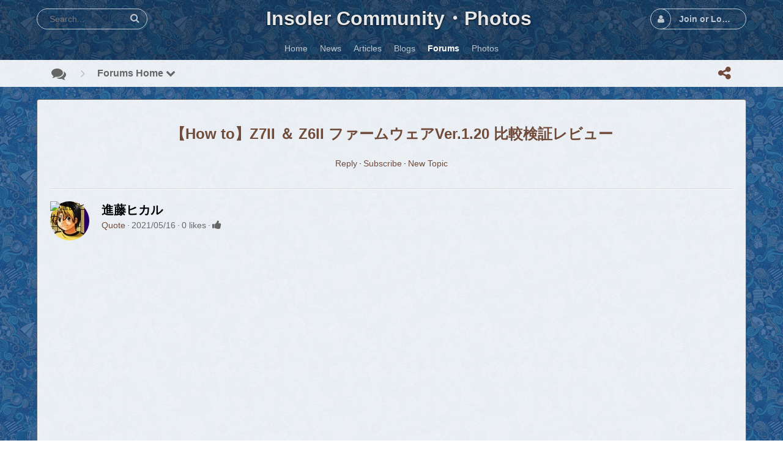

--- FILE ---
content_type: text/html; charset=UTF-8
request_url: https://www.insoler.com/forum/topic/16210963583323.htm
body_size: 8116
content:
<!DOCTYPE html>
<html dir="LTR">
<head>
    <meta http-equiv="X-UA-Compatible" content="IE=Edge" />
    <meta http-equiv="Content-Type" content="text/html; charset=UTF-8" />
    <meta name="viewport" content="width=device-width, initial-scale=1.0, minimum-scale=1.0" />
    <link rel="shortcut icon" type="image/x-icon" href="/favicon.ico"/>
	<title>【How to】Z7II ＆ Z6II ファームウェアVer.1.20 比較検証レビュー :: Forum </title>
	<base href="https://www.insoler.com/" />	
    	<meta http-equiv="Content-Style-Type" content="text/css" />

    
	<style>.sys_main_page_width {
	max-width: 1180px;
}
</style>
	<link href="https://www.insoler.com/gzip_loader.php?file=bx_templ_css_2156cec2d77128f0b72da89066c40d32.css" rel="stylesheet" type="text/css" /><link href="https://www.insoler.com/gzip_loader.php?file=bx_templ_css_64b64ab9791fcf8250024ff21e0db45c.css" rel="stylesheet" type="text/css" />

	<script language="javascript" type="text/javascript" src="https://www.insoler.com/gzip_loader.php?file=bx_templ_js_4348e1c9a48a3b321773eff66956637f.js"></script><script language="javascript" type="text/javascript" src="https://www.insoler.com/gzip_loader.php?file=bx_templ_js_b54493baa76ac90881ea86fffc96cb4d.js"></script>
    <script type="text/javascript" language="javascript">var aDolImages = {};</script>    <script type="text/javascript" language="javascript">var aDolLang = {'_Counter': 'Counter','_PROFILE_ERR': 'Error!\nYour username or password was incorrect. Please try again.','_sys_txt_btn_loading': 'Loading...','_Errors in join form': 'Form contains errors, please review errors and try again.','_add': 'add','_add_other': 'add other','_Remove': 'Remove'};</script>    <script type="text/javascript" language="javascript">var aDolOptions = {'sys_embedly_key': ''};</script>    <script type="text/javascript" language="javascript">
		var site_url = 'https://www.insoler.com/';
        var aUserInfoTimers = new Array();

        // make logo text to not overflow
        var fResizeCallback = function () {
            var iSize = $('.sys_ml_wrapper').innerWidth() - $('.sys_search_wrapper').outerWidth() - $('.sys_menu_wrapper').outerWidth() - 20;
            $('.mainLogoText, .mainLogo').css('max-width', iSize + 'px');
        };
        $(window).resize(fResizeCallback);

        $(document).ready(function() {
			/*--- Init RSS Feed Support ---*/
			$('div.RSSAggrCont').dolRSSFeed();

			/*--- Init Retina Support ---*/
			$('img.bx-img-retina').dolRetina();

			/*--- Init Embedly Support ---*/
			$('a.bx-link').dolEmbedly();

			/*--- Init Scrollr ---*/
			var oSkrollr = skrollr.init({
				forceHeight: false
			});
			if(oSkrollr.isMobile())
				oSkrollr.destroy();

            fResizeCallback();
		});

        /*--- Init User Status ---*/
        var oBxUserStatus = new BxUserStatus();
        oBxUserStatus.userStatusInit('https://www.insoler.com/', false);
	</script>
    	</head>
<body id="body" onload="if(!document.body) { document.body = document.getElementById('body'); }; h = new BxHistory('https://www.insoler.com/forum/'); document.h = h; return h.init('h'); " class="bx-def-font">
    <script type="text/javascript" language="javascript">var sRayUrl = "https://www.insoler.com/flash/";var aRayApps = new Array();//global begin
aRayApps["global"] = new Array();
aRayApps["global"]["admin"] = {"params": new Array('nick', 'password'), "top": 0, "left": 0, "width": 800, "height": 600, "resizable": 0};
//global end
//im begin
aRayApps["im"] = new Array();
aRayApps["im"]["user"] = {"params": new Array('sender', 'password', 'recipient'), "top": 0, "left": 0, "width": 550, "height": 500, "resizable": 1};
//im end
//mp3 begin
aRayApps["mp3"] = new Array();
aRayApps["mp3"]["player"] = {"params": new Array('id', 'user', 'password'), "top": 0, "left": 0, "width": 340, "height": 350, "resizable": 0};
aRayApps["mp3"]["recorder"] = {"params": new Array('user', 'password', 'extra'), "top": 0, "left": 0, "width": 340, "height": 300, "resizable": 0};
//mp3 end
//photo begin
aRayApps["photo"] = new Array();
aRayApps["photo"]["shooter"] = {"params": new Array('id', 'extra'), "top": 0, "left": 0, "width": 400, "height": 300, "resizable": 0};
//photo end
//presence begin
aRayApps["presence"] = new Array();
aRayApps["presence"]["user"] = {"params": new Array('id', 'password'), "top": 0, "left": 0, "width": 250, "height": 605, "resizable": 1};
//presence end
//video begin
aRayApps["video"] = new Array();
aRayApps["video"]["player"] = {"params": new Array('id', 'user', 'password'), "top": 0, "left": 0, "width": 350, "height": 400, "resizable": 0};
aRayApps["video"]["recorder"] = {"params": new Array('user', 'password', 'extra'), "top": 0, "left": 0, "width": 350, "height": 400, "resizable": 0};
//video end
//video_comments begin
aRayApps["video_comments"] = new Array();
aRayApps["video_comments"]["player"] = {"params": new Array('id', 'user', 'password'), "top": 0, "left": 0, "width": 350, "height": 400, "resizable": 0};
aRayApps["video_comments"]["recorder"] = {"params": new Array('user', 'password', 'extra'), "top": 0, "left": 0, "width": 350, "height": 400, "resizable": 0};
//video_comments end</script>    <div id="notification_window" class="notifi_window"></div>
	<div id="FloatDesc" style="position:absolute;display:none;z-index:100;"></div>

<div class="sys_root_bg"></div>
<div class="sys_root">
    <noscript>
        <div class="sys_no_js bx-def-padding-topbottom bx-def-font-large"><b>Your browser doesn't support scripts!</b></div>
    </noscript>
                <div class="sys_main_logo">
		<div class="sys_ml sys_main_page_width">
            <div class="sys_ml_wrapper bx-def-margin-sec-leftright bx-def-padding-sec-topbottom">
                                <table cellpadding="0" cellspacing="0">
                	<tr>
                		<td class="sys_search_wrapper"><div class="sys-service-menu-wrp">
	<div class="sys-service-menu">
		<div class="sys-sm-item sys-smi-search">
			<div id="sys_search_wrapper" class="sys-search-wrapper">
    <div id="sys_search" class="sys-search bx-def-margin-left bx-def-round-corners-with-border">
        <form action="searchKeyword.php" method="get" name="SearchForm">
            <input type="text" name="keyword" id="keyword" value="" placeholder="Search..." class="bx-def-font" />
        </form>
    </div>
</div>
	        <a class="sys-sm-item" href="javascript:void(0)" onclick="javascript:oBxEvoServiceMenu.showSearch();" title="Search">
	        	<i class="sys-icon search"></i>
	        </a>
	    </div>
	    <div class="sys-sm-item sys-smi-search-simple">
	        <a class="sys-sm-item" href="searchKeyword.php" title="Search">
	        	<i class="sys-icon search"></i>
	        </a>
	    </div>
	</div>
</div></td>
                		<td class="sys_logo_wrapper">
                			<div class="sys_logo_wrapper_cnt bx-def-padding-sec-leftright"><a class="mainLogoText" href="https://www.insoler.com/index.php">Insoler Community・Photos</a></div>
                		</td>
                		<td class="sys_menu_wrapper"><div class="sys-service-menu-wrp">
	<div class="sys-service-menu">
		
			<div class="sys-sm-item sys-smi-join bx-def-margin-sec-left-auto" onclick="showPopupJoinForm(); return false;"">
				<div class="sys-sm-profile">
					<span class="sys-smp-thumbnail">
						<i class="sys-icon user"></i>
					</span>
					<span class="sys-smp-title bx-def-margin-sec-left bx-def-margin-right">
						Join or Login
					</span>
				</div>
	        </div>
		
		
	</div>
	<script type="text/javascript">
		function BxEvoServiceMenu(oOptions) {
			this._sMenuPopupId = oOptions.sMenuPopup == undefined ? 'sys-service-menu' : oOptions.sMenuPopup;
	    }

		BxEvoServiceMenu.prototype.showSearch = function() {
			if($('#sys_search input[name="keyword"]').val().length > 2)
				$('#sys_search form')[0].submit();
		};

		BxEvoServiceMenu.prototype.showMenu = function(oLink) {
			$(oLink).find('.sys-sm-item > .sys-icon').toggleClass('chevron-down').toggleClass('chevron-up');

			$('#' + this._sMenuPopupId).dolPopup({
	    		pointer:{
	    			el:$(oLink)
	    		},
	        }); 	
	    };

	    var oBxEvoServiceMenu = new BxEvoServiceMenu({
	    	sMenuPopup: ''
	    });
	</script>
</div></td>
    				</tr>
    			</table>
    			            </div>
		</div>
			</div>
	    <div class="sys_main_menu">
    <div class="sys_mm sys_main_page_width">
        <div class="sys_mm_cnt bx-def-margin-sec-leftright clearfix">
        	            <table class="topMenu" cellpadding="0" cellspacing="0">
                <tr><td class="top">
    <a class="top_link" href="https://www.insoler.com/index.php">
    	<span class="down bx-def-padding-sec-leftright">Home</span>
    </a>
    
</td><td class="top">
    <a class="top_link" href="https://www.insoler.com/m/news/index/">
    	<span class="down bx-def-padding-sec-leftright">News</span>
    </a>
    
</td><td class="top">
    <a class="top_link" href="https://www.insoler.com/m/articles/index/">
    	<span class="down bx-def-padding-sec-leftright">Articles</span>
    </a>
    
</td><td class="top">
    <a class="top_link" href="https://www.insoler.com/blogs/home/">
    	<span class="down bx-def-padding-sec-leftright">Blogs</span>
    </a>
    
</td><td class="top" id="tm_active">
    <a class="top_link" href="https://www.insoler.com/forum/">
    	<span class="down bx-def-padding-sec-leftright">Forums</span>
    </a>
    
</td><td class="top">
    <a class="top_link" href="https://www.insoler.com/m/photos/home/">
    	<span class="down bx-def-padding-sec-leftright">Photos</span>
    </a>
    
</td></tr>
            </table>
                    </div>
    </div>
</div><div class="sys_sub_menu_holder" data-anchor-target=".sys_sub_menu" data-start="@class:sys_sub_menu_holder sys_smh_hidden" data-top-top="@class:sys_sub_menu_holder sys_smh_visible"></div>
<div class="sys_sub_menu" data-start="@class:sys_sub_menu sys_sm_relative" data-top-top="@class:sys_sub_menu sys_sm_fixed">
	<div class="sys_sm sys_main_page_width">
	    <div class="sys_sm_cnt bx-def-margin-sec-leftright clearfix">
	        	            <div class="subMenu bx-def-border" id="subMenu_313" style="display:block;">
	<div class="subMenuCnt bx-def-padding-leftright clearfix">
		<div class="sys_page_icon bx-def-padding-right bx-phone-hide"><a class="sys_page_header_caption" href="forum/"><i class="img_submenu sys-icon comments"></i></a></div>
		        	        <div class="sys_page_header_divider bx-def-padding-right bx-phone-hide">
				<i class="sys-icon angle-right"></i>
			</div>
            <div class="sys_page_submenu bx-def-padding-right clearfix"><a class="sys_page_header_submenu" href="forum/" onclick="javascript:return oBxEvoTopMenu.showSubmenuSubmenu(this);">Forums Home <i class="sys-icon chevron-down"></i></a>
<div id="sys_ph_submenu_submenu" class="sys_ph_submenu_submenu bx-def-border bx-def-round-corners">
	<div class="sys_ph_submenu_submenu_cnt bx-def-padding-leftright bx-def-padding-sec-topbottom">
		<div class="act"><a class="sublinks" href="https://www.insoler.com/forum/">Forums Home</a></div><div class="sys-bullet"></div><div class="pas"><a class="sublinks" href="https://www.insoler.com/forum/?action=goto&index=1">Forums Index</a></div><div class="sys-bullet"></div><div class="pas"><a class="sublinks" href="https://www.insoler.com/forum/?action=live_tracker">Spy</a></div><div class="sys-bullet"></div><div class="pas"><a class="sublinks" href="https://www.insoler.com/forum/?action=goto&search=1">Search</a></div>	</div>
</div></div>
                                <div class="sys_page_actions clearfix">
            <div class="actionsContainer actionsContainerSubmenu"><a class="menuLink" href="javascript:void(0)" onclick="javascript:$('#sys-share-popup').dolPopup({pointer: {el:this}})" title="Share">
    <i class="sys-icon share-alt"></i>
</a>
<div id="sys-share-popup" class="sys-share-popup" style="display: none"><div class="popup_form_wrapper trans_box">
    <div class="container bx-def-border bx-def-round-corners">
        <!-- Buttons start here. Copy this ul to your document. -->
<ul class="rrssb-buttons">
  <li class="rrssb-email">
    <!-- Replace subject with your message using URL Endocding: http://meyerweb.com/eric/tools/dencoder/ -->
    <a href="mailto:?subject=" class="sys-share-popup-link sys-spl-mail sys-spl-need-url">
      <span class="rrssb-icon">
        <svg xmlns="http://www.w3.org/2000/svg" width="28" height="28" viewBox="0 0 28 28">
          <path d="M20.11 26.147c-2.335 1.05-4.36 1.4-7.124 1.4C6.524 27.548.84 22.916.84 15.284.84 7.343 6.602.45 15.4.45c6.854 0 11.8 4.7 11.8 11.252 0 5.684-3.193 9.265-7.398 9.3-1.83 0-3.153-.934-3.347-2.997h-.077c-1.208 1.986-2.96 2.997-5.023 2.997-2.532 0-4.36-1.868-4.36-5.062 0-4.75 3.503-9.07 9.11-9.07 1.713 0 3.7.4 4.6.972l-1.17 7.203c-.387 2.298-.115 3.3 1 3.4 1.674 0 3.774-2.102 3.774-6.58 0-5.06-3.27-8.994-9.304-8.994C9.05 2.87 3.83 7.545 3.83 14.97c0 6.5 4.2 10.2 10 10.202 1.987 0 4.09-.43 5.647-1.245l.634 2.22zM16.647 10.1c-.31-.078-.7-.155-1.207-.155-2.572 0-4.596 2.53-4.596 5.53 0 1.5.7 2.4 1.9 2.4 1.44 0 2.96-1.83 3.31-4.088l.592-3.72z"
          />
        </svg>
      </span>
      <span class="rrssb-text">email</span>
    </a>
  </li>
  <li class="rrssb-facebook">
    <!--  Replace with your URL. For best results, make sure you page has the proper FB Open Graph tags in header:
          https://developers.facebook.com/docs/opengraph/howtos/maximizing-distribution-media-content/ -->
    <a target="blank" href="https://www.facebook.com/sharer/sharer.php?u=" class="sys-share-popup-link sys-spl-facebook sys-spl-need-url popup">
      <span class="rrssb-icon">
        <svg xmlns="http://www.w3.org/2000/svg" preserveAspectRatio="xMidYMid" width="29" height="29" viewBox="0 0 29 29">
          <path d="M26.4 0H2.6C1.714 0 0 1.715 0 2.6v23.8c0 .884 1.715 2.6 2.6 2.6h12.393V17.988h-3.996v-3.98h3.997v-3.062c0-3.746 2.835-5.97 6.177-5.97 1.6 0 2.444.173 2.845.226v3.792H21.18c-1.817 0-2.156.9-2.156 2.168v2.847h5.045l-.66 3.978h-4.386V29H26.4c.884 0 2.6-1.716 2.6-2.6V2.6c0-.885-1.716-2.6-2.6-2.6z"
          class="cls-2" fill-rule="evenodd" />
        </svg>
      </span>
      <span class="rrssb-text">facebook</span>
    </a>
  </li>
  <li class="rrssb-linkedin">
    <!-- Replace href with your meta and URL information -->
    <a target="blank" href="http://www.linkedin.com/shareArticle?mini=true&amp;url=" class="sys-share-popup-link sys-spl-linkedin sys-spl-need-url popup">
      <span class="rrssb-icon">
        <svg xmlns="http://www.w3.org/2000/svg" width="28" height="28" viewBox="0 0 28 28">
          <path d="M25.424 15.887v8.447h-4.896v-7.882c0-1.98-.71-3.33-2.48-3.33-1.354 0-2.158.91-2.514 1.802-.13.315-.162.753-.162 1.194v8.216h-4.9s.067-13.35 0-14.73h4.9v2.087c-.01.017-.023.033-.033.05h.032v-.05c.65-1.002 1.812-2.435 4.414-2.435 3.222 0 5.638 2.106 5.638 6.632zM5.348 2.5c-1.676 0-2.772 1.093-2.772 2.54 0 1.42 1.066 2.538 2.717 2.546h.032c1.71 0 2.77-1.132 2.77-2.546C8.056 3.593 7.02 2.5 5.344 2.5h.005zm-2.48 21.834h4.896V9.604H2.867v14.73z"
          />
        </svg>
      </span>
      <span class="rrssb-text">linkedin</span>
    </a>
  </li>
  <li class="rrssb-twitter">
    <!-- Replace href with your Meta and URL information  -->
    <a target="blank" href="http://twitter.com/home?status=" class="sys-share-popup-link sys-spl-twitter sys-spl-need-url popup">
      <span class="rrssb-icon">
        <svg xmlns="http://www.w3.org/2000/svg" width="28" height="28" viewBox="0 0 28 28">
          <path d="M24.253 8.756C24.69 17.08 18.297 24.182 9.97 24.62c-3.122.162-6.22-.646-8.86-2.32 2.702.18 5.375-.648 7.507-2.32-2.072-.248-3.818-1.662-4.49-3.64.802.13 1.62.077 2.4-.154-2.482-.466-4.312-2.586-4.412-5.11.688.276 1.426.408 2.168.387-2.135-1.65-2.73-4.62-1.394-6.965C5.574 7.816 9.54 9.84 13.802 10.07c-.842-2.738.694-5.64 3.434-6.48 2.018-.624 4.212.043 5.546 1.682 1.186-.213 2.318-.662 3.33-1.317-.386 1.256-1.248 2.312-2.4 2.942 1.048-.106 2.07-.394 3.02-.85-.458 1.182-1.343 2.15-2.48 2.71z"
          />
        </svg>
      </span>
      <span class="rrssb-text">twitter</span>
    </a>
  </li>
</ul>
<!-- Buttons end here -->
<script type="text/javascript">
	jQuery('.sys-share-popup-link.sys-spl-need-url').each(function() {
		jQuery(this).attr('href', jQuery(this).attr('href') + encodeURIComponent(location.href)).removeClass('sys-spl-need-url');
	});
</script>
    </div>
</div></div></div>
        </div>
	</div>
</div>
	         
	    </div>
	</div>
</div><script type="text/javascript">
	function BxEvoTopMenu(oOptions){}

	BxEvoTopMenu.prototype.showCaptionSubmenu = function(oLink) {
		return this.showSubmenu(oLink, 'sys_ph_caption_submenu');
    };

    BxEvoTopMenu.prototype.showSubmenuSubmenu = function(oLink) {
    	return this.showSubmenu(oLink, 'sys_ph_submenu_submenu');
    };

    BxEvoTopMenu.prototype.showSubmenu = function(oLink, sPopupId) {
    	$('#' + sPopupId).dolPopup({
    		pointer:{
    			el:$(oLink)
    		},
            onBeforeShow: function() {
            	$(oLink).find('.sys-icon').removeClass('chevron-down').addClass('chevron-up');
            },
            onHide: function() {
            	$(oLink).find('.sys-icon').addClass('chevron-down').removeClass('chevron-up');
            }
        });

    	return false;
    };

    var oBxEvoTopMenu = new BxEvoTopMenu({});
</script>    	<!-- end of top -->

	<div class="sys_main_content sys_main_page_width">
        <div class="sys_mc_wrapper bx-def-margin-sec-leftright">
            <div class="sys_mc clearfix">
                <!--[if lt IE 8]>
                <div style="background-color:#fcc" class="bx-def-border bx-def-margin-top bx-def-padding bx-def-font-large">
                    <b>You are using a subprime browser.</b> <br />
                    It may render this site incorrectly. <br />
                    Please upgrade to a modern web browser: 
                    <a href="http://www.google.com/chrome" target="_blank">Google Chrome</a> | 
                    <a href="http://www.firefox.com" target="_blank">Firefox</a> | 
                    <a href="http://www.apple.com/safari/download/" target="_blank">Safari</a>
                </div>
                <![endif]-->

                <!-- body -->
                                                			<script xmlns="http://www.w3.org/1999/xhtml">

		var urlXsl = 'https://www.insoler.com/forum/layout/uni_en/xsl/';
        var urlImg = 'https://www.insoler.com/forum/layout/base_en/img/';
        var defTitle = "【How to】Z7II ＆ Z6II ファームウェアVer.1.20 比較検証レビュー :: Forum ";
        var isLoggedIn = ''.length ? true : false;

        var xsl_mode = 'server';

        var f = new Forum ('https://www.insoler.com/forum/', -4);        
		document.f = f;
		var orca_login = new Login ('https://www.insoler.com/forum/', f);
		document.orca_login = orca_login;
		
 
        function orcaInitInstance(inst) { };
       
    </script><div id="orca_main">
<div xmlns="http://www.w3.org/1999/xhtml" id="reply_container"> </div><div xmlns="http://www.w3.org/1999/xhtml" class="disignBoxFirst bx-def-margin-top bx-def-border"><div class="boxFirstHeader bx-def-bh-margin"><div class="dbTitle"></div><div class="clear_both"> </div><script type="text/javascript" language="javascript">
                    $('#dbTopMenuid1').addClass('dbTopMenuHidden').parents('.disignBoxFirst').ready(function() {
                        dbTopMenuLoad('id1');
                    });
                </script></div><div class="boxContent"><div class="bx-def-bc-padding"><h1 class="forum_topic_caption"><a href="https://www.insoler.com/forum/topic/16210963583323.htm">【How to】Z7II ＆ Z6II ファームウェアVer.1.20 比較検証レビュー</a></h1><div class="forum_topic_caption_menu bx-def-margin-top bx-def-margin-bottom"><span class="notActive"><a class="top_members_menu" onclick="return f.postReply('63','40696')" href="javascript:void(0);">Reply</a></span><span class="forum_bullet"></span><span class="notActive"><a class="top_members_menu" onclick="return f.flag(40696);" href="javascript:void(0);">Subscribe</a></span><span class="forum_bullet"></span><span class="notActive"><a class="top_members_menu" onclick="return f.newTopic('nikon-digitalcamera')" href="javascript:void(0);">New Topic</a></span></div><table class="forum_table_list forum_posts"><tr><td><div class="bx-def-hr bx-def-margin-sec-top bx-def-margin-sec-bottom"></div></td></tr><tr><td><div class="bx-def-hr bx-def-margin-sec-top bx-def-margin-sec-bottom"></div></td></tr><tr id="post_row_55396"><td id="55396"><div class="forum_post_author_panel forum_post_author_panel_ bx-def-round-corners"><div class="thumbnail_image" style="width:64px; height:64px;"><img class="thumbnail_image_file bx-def-thumbnail bx-def-shadow" alt="進藤ヒカル" style="background-image:url(https://www.insoler.com/modules/boonex/avatar/data/images/7.jpg); width:64px; height:64px;" src="https://www.insoler.com/forum/layout/base_en/img/sp.gif"></img></div><div class="forum_post_author"><b class="forum_post_author_title bx-def-font-h3">進藤ヒカル</b></div><div class="forum_post_actions"><span class="forum_stat bx-def-font-grayed"><a href="javascript:void(0);" onclick="return f.postReplyWithQuote(63, 40696, 55396);" onmousedown="f.processSelectedText()">Quote</a><span class="forum_bullet"></span><span id="report_55396" class="forum_post_actions_report_button"></span><span class="forum_post_actions_when">2021/05/16</span><span class="forum_post_actions_rate" id="rate_55396"><span class="forum_post_actions_rate_text"><span class="forum_bullet"></span><span id="points_55396">0 likes</span><span class="forum_bullet"></span></span><span class="forum_post_actions_rate_buttons"><a href="javascript:void(0);" style="margin-right:3px;" title="Like"><i title="Like" class="vote_good sys-icon thumbs-up bx-def-font-grayed"></i></a></span></span></span></div><div class="clear_both"> </div></div><div class="forum_post_text bx-def-font-large bx-def-padding-sec-top"><p><iframe frameborder="0" allowfullscreen width="560" height="315" src="//www.youtube.com/embed/u3usFm4tOqY" alt="u3usFm4tOqY"></iframe></p></div><div class="forum_post_signature bx-def-font-grayed bx-def-padding-sec-top bx-def-margin-sec-top">🍎たったひとつの真実見抜く、見た目は大人、頭脳は子供、その名は名馬鹿ヒカル！🍏</div></td></tr><tr><td><div class="bx-def-hr bx-def-margin-sec-top bx-def-margin-sec-bottom"></div></td></tr></table><div class="forum_reply_button bx-def-margin-top clearfix"><a class="bx-btn" href="javascript:void(0);" onclick="return f.postReply('63','40696')" icon="https://www.insoler.com/forum/layout/base_en/img/btn_icon_reply.gif"><i>Reply ›</i></a></div></div></div></div><iframe xmlns="http://www.w3.org/1999/xhtml" name="post_actions" width="1" height="1" frameborder="1" style="border:none;"> </iframe><div xmlns="http://www.w3.org/1999/xhtml" id="f_breadcrumb" class="sys_bc_wrapper bx-def-margin-top bx-def-padding bx-def-border"><a href="https://www.insoler.com/forum/">Forums</a>
             › 
            <a href="https://www.insoler.com/forum/group/digi-camera.htm" onclick="return f.selectForumIndex('digi-camera')">📷デジカメ</a>
             › 
            <a href="https://www.insoler.com/forum/forum/nikon-digitalcamera-0.htm" onclick="return f.selectForum('nikon-digitalcamera', 0);">ニコン</a></div>
</div>        		                <div class="clear_both"></div>
            </div>
        </div>
				<!-- end of body -->
	</div>
	<div class="sys_footer">
	    	    <div class="sys_breadcrumb sys_main_page_width bx-def-margin-top">
	       <div class="sys_bc_wrapper bx-def-margin-sec-leftright bx-def-round-corners bx-def-border clearfix">
	                  
	            <div class="sys_bc bx-def-margin-leftright"><div class="bc_unit bx-def-margin-sec-left"><a href="https://www.insoler.com/">Home</a></div><div class="bc_divider bx-def-margin-sec-left">&#8250;</div><div class="bc_unit bx-def-margin-sec-left"><a href="forum/"  class="sys_page_header_caption">Forums</a></div><div class="bc_divider bx-def-margin-sec-left">&#8250;</div><div class="bc_unit bx-def-margin-sec-left"><font style="font-weight:normal;">Forums Home</font></div><div class="bc_addons"></div></div>	            	        </div>
	    </div>
	    		<div class="sys_copyright sys_main_page_width bx-def-margin-top">
	        <div class="sys_cr_wrapper bx-def-margin-sec-leftright bx-def-round-corners bx-def-border">
	            <div class="sys_cr bx-def-margin-leftright clearfix">
	                	        		<div class="bottomLinks bx-def-margin-sec-right">    <span class="bx-def-margin-sec-left">
        <a class="bottom_links_block" href="javascript:void(0)" onclick="return launchTellFriend();" >Invite a Friend</a>
    </span>
    <span class="bx-def-margin-sec-left">
        <a class="bottom_links_block" href="contact.php"  >Contact Us</a>
    </span>
    <span class="bx-def-margin-sec-left">
        <a class="bottom_links_block" href="javascript:void(0)" onclick="addBookmark(); return false;" >Bookmark</a>
    </span>
    <span class="bx-def-margin-sec-left">
        <a class="bottom_links_block" href="javascript:void(0)" onclick="javascript:showPopupLanguage()" >Language (English)</a>
    </span>
<div id="sys-bm-switcher-language">
    <div class="popup_form_wrapper disign_box">
    	<div class="container bx-def-border bx-def-round-corners">
   			<div class="disignBoxFirst">
               	<div class="boxFirstHeader bx-def-bh-margin">
                       <div class="dbTitle">Select Language</div>
                       <div class="dbTopMenu">
                             
                           <div class="dbClose">
                               <a href="javascript:void(0)" onclick="javascript:$('#sys-bm-switcher-language').dolPopupHide({});"><i class="sys-icon times"></i></a>
                           </div>
                       </div>
                       <div class="clear_both"></div>
               	</div>
               	<div class="boxContent"><div class="sys-bm-sub-items bx-def-bc-margin">
            <div class="sys-bm-sub-item bx-def-margin-sec-top-auto ">
                            <img src="https://www.insoler.com/media/images/flags/gb.gif" alt="en" width="18" height="12" />
                        <a href="/index.php?lang=en" >English</a>
        </div>
            <div class="sys-bm-sub-item bx-def-margin-sec-top-auto ">
                            <img src="https://www.insoler.com/media/images/flags/jp.gif" alt="jp" width="18" height="12" />
                        <a href="/index.php?lang=jp" >日本語</a>
        </div>
            <div class="sys-bm-sub-item bx-def-margin-sec-top-auto ">
                            <img src="https://www.insoler.com/media/images/flags/tw.gif" alt="tw" width="18" height="12" />
                        <a href="/index.php?lang=tw" >中文(台灣)</a>
        </div>
            <div class="sys-bm-sub-item bx-def-margin-sec-top-auto ">
                            <img src="https://www.insoler.com/media/images/flags/cn.gif" alt="cn" width="18" height="12" />
                        <a href="/index.php?lang=cn" >中文(简体)</a>
        </div>
        <script type="text/javascript">
        function showPopupLanguage() {
        	$('#sys-bm-switcher-language').dolPopup();
        	return false;
        }
    </script>
</div></div>                	
			</div>
        </div>
    </div>
</div></div>
	        		<div class="bottomCpr">&copy; 2026 YourCompany</div>
	        			            </div>
	        </div>
		</div>
	    	    	</div>
</div>
	   <div id="bx-popup-confirm" class="bx-def-z-index-modal" style="display:none;">
	<div class="popup_form_wrapper trans_box">
	    <div class="container bx-def-border bx-def-round-corners">
	    	<div class="popup_confirm_text bx-def-padding">Are you sure?</div>
	    	<div class="popup_confirm_actions bx-def-padding-rightbottomleft clearfix">
	    		<button class="bx-btn popup_confirm_yes" type="button">Yes</button>
	    		<button class="bx-btn popup_confirm_no" type="button">No</button>
	    	</div>
	    </div>
	</div>
</div><div id="bx-popup-prompt" class="bx-def-z-index-modal" style="display:none;">
	<div class="popup_form_wrapper trans_box">
	    <div class="container bx-def-border bx-def-round-corners">
	    	<div class="popup_prompt_text bx-def-padding-lefttopright">Please, enter a value here</div>
	    	<div class="popup_prompt_input bx-def-padding">
				<div class="input_wrapper input_wrapper_text clearfix">
					<input class="form_input_text bx-def-font-inputs" type="text" value="" name="bx-popup-prompt-value" />
				</div>
			</div>
	    	<div class="popup_prompt_actions bx-def-padding-rightbottomleft clearfix">
	    		<button class="bx-btn popup_prompt_ok" type="button">OK</button>
	    		<button class="bx-btn popup_prompt_cancel" type="button">Cancel</button>
	    	</div>
	    </div>
	</div>
</div>    </body>
</html>

